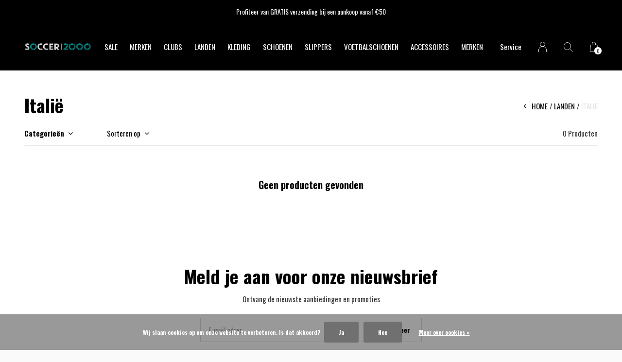

--- FILE ---
content_type: text/html;charset=utf-8
request_url: https://www.soccer2000.nl/landen-6599048/italie/
body_size: 7674
content:
<!doctype html>
<html lang="nl" dir="ltr" class=" static black    custom-header-hover black ">
	<head>
    
        
    <meta charset="utf-8"/>
<!-- [START] 'blocks/head.rain' -->
<!--

  (c) 2008-2026 Lightspeed Netherlands B.V.
  http://www.lightspeedhq.com
  Generated: 18-01-2026 @ 00:16:37

-->
<link rel="canonical" href="https://www.soccer2000.nl/landen-6599048/italie/"/>
<link rel="alternate" href="https://www.soccer2000.nl/index.rss" type="application/rss+xml" title="Nieuwe producten"/>
<link href="https://cdn.webshopapp.com/assets/cookielaw.css?2025-02-20" rel="stylesheet" type="text/css"/>
<meta name="robots" content="noodp,noydir"/>
<meta name="google-site-verification" content="BMzC3HQtwGul-m-hrzz9XUreSc7Hev7beL7WkFO-lK0"/>
<meta property="og:url" content="https://www.soccer2000.nl/landen-6599048/italie/?source=facebook"/>
<meta property="og:site_name" content="SOCCER2000"/>
<meta property="og:title" content="Italië"/>
<meta property="og:description" content="De voetbal/lifestyle specialist van Rotterdam !"/>
<script src="https://ajax.googleapis.com/ajax/libs/jquery/1.9.1/jquery.min.js"></script>
<script src="https://services.elfsight.com/lightspeed/assets/plugins/jquery.instashow.packaged.js"></script>
<!--[if lt IE 9]>
<script src="https://cdn.webshopapp.com/assets/html5shiv.js?2025-02-20"></script>
<![endif]-->
<!-- [END] 'blocks/head.rain' -->
    
		<meta charset="utf-8">
		<meta http-equiv="x-ua-compatible" content="ie=edge">
		<title>Italië - SOCCER2000</title>
		<meta name="description" content="De voetbal/lifestyle specialist van Rotterdam !">
		<meta name="keywords" content="Italië, soccer2000,voetbal, soccer, adidas, nike , equalité , under armour, black bananas , puma, lacoste , new balance">
		<meta name="theme-color" content="#ffffff">
		<meta name="MobileOptimized" content="320">
		<meta name="HandheldFriendly" content="true">
		<meta name="viewport" content="width=device-width, initial-scale=1, maximum-scale=1, viewport-fit=cover, target-densitydpi=device-dpi, shrink-to-fit=no">
		<meta name="author" content="https://www.dmws.nl">
		<link rel="preload" href="https://fonts.googleapis.com/css?family=Oswald:300,400,500,600,700,800,900%7COswald:300,400,500,600,700,800,900" as="style">
		<link rel="preload" as="style" href="https://cdn.webshopapp.com/shops/255344/themes/156623/assets/screen.css?2024120511175220210105103727?225">
    <link rel="preload" as="style" href="https://cdn.webshopapp.com/shops/255344/themes/156623/assets/settings.css?2024120511175220210105103727">
    		<link rel="preload" as="style" href="https://cdn.webshopapp.com/shops/255344/themes/156623/assets/custom.css?2024120511175220210105103727">
		<link rel="preload" as="font" href="https://cdn.webshopapp.com/shops/255344/themes/156623/assets/icomoon.woff2?2024120511175220210105103727">
		<link rel="preload" as="script" href="https://cdn.webshopapp.com/assets/jquery-1-9-1.js?2025-02-20">
		<link rel="preload" as="script" href="https://cdn.webshopapp.com/assets/jquery-ui-1-10-1.js?2025-02-20">
		<link rel="preload" as="script" href="https://cdn.webshopapp.com/assets/gui.js?2025-02-20">	
		<link rel="preload" as="script" href="https://cdn.webshopapp.com/shops/255344/themes/156623/assets/scripts.js?2024120511175220210105103727">
		<!--link rel="preload" as="script" href="https://cdn.webshopapp.com/shops/255344/themes/156623/assets/custom.js?2024120511175220210105103727?773"-->
    <link rel="preload" as="script" href="https://cdn.webshopapp.com/shops/255344/themes/156623/assets/global.js?2024120511175220210105103727">
    <link href="https://fonts.googleapis.com/css?family=Oswald:300,400,500,600,700,800,900%7COswald:300,400,500,600,700,800,900" rel="stylesheet" type="text/css">
		<link rel="stylesheet" media="all" href="https://cdn.webshopapp.com/shops/255344/themes/156623/assets/screen.css?2024120511175220210105103727?218">
    <link rel="stylesheet" media="all" href="https://cdn.webshopapp.com/shops/255344/themes/156623/assets/settings.css?2024120511175220210105103727">
    		<link rel="stylesheet" media="all" href="https://cdn.webshopapp.com/shops/255344/themes/156623/assets/custom.css?2024120511175220210105103727">
    		<link rel="icon" type="image/x-icon" href="https://cdn.webshopapp.com/shops/255344/themes/156623/assets/favicon.png?2024120511175220210105103727">
		<link rel="apple-touch-icon" href="https://cdn.webshopapp.com/shops/255344/themes/156623/assets/favicon.png?2024120511175220210105103727">
		<link rel="mask-icon" href="https://cdn.webshopapp.com/shops/255344/themes/156623/assets/favicon.png?2024120511175220210105103727" color="#383838">
		<link rel="manifest" href="https://cdn.webshopapp.com/shops/255344/themes/156623/assets/manifest.json?2024120511175220210105103727">
		<link rel="preconnect" href="https://ajax.googleapis.com">
		<link rel="preconnect" href="https://cdn.webshopapp.com/">
		<link rel="preconnect" href="https://cdn.webshopapp.com/">	
		<link rel="preconnect" href="https://fonts.googleapis.com">
		<link rel="preconnect" href="https://fonts.gstatic.com" crossorigin>
		<link rel="dns-prefetch" href="https://ajax.googleapis.com">
		<link rel="dns-prefetch" href="https://cdn.webshopapp.com/">
		<link rel="dns-prefetch" href="https://cdn.webshopapp.com/">	
		<link rel="dns-prefetch" href="https://fonts.googleapis.com">
		<link rel="dns-prefetch" href="https://fonts.gstatic.com" crossorigin>
		<meta name="msapplication-config" content="https://cdn.webshopapp.com/shops/255344/themes/156623/assets/browserconfig.xml?2024120511175220210105103727">
<meta property="og:title" content="Italië">
<meta property="og:type" content="website"> 
<meta property="og:description" content="De voetbal/lifestyle specialist van Rotterdam !">
<meta property="og:site_name" content="SOCCER2000">
<meta property="og:url" content="https://www.soccer2000.nl/">
<meta property="og:image" content="https://cdn.webshopapp.com/shops/255344/themes/156623/v/2500274/assets/hero-image.jpg?20241205111752">
<meta name="twitter:title" content="Italië">
<meta name="twitter:description" content="De voetbal/lifestyle specialist van Rotterdam !">
<meta name="twitter:site" content="SOCCER2000">
<meta name="twitter:card" content="https://cdn.webshopapp.com/shops/255344/themes/156623/assets/logo.png?2024120511175220210105103727">
<meta name="twitter:image" content="https://cdn.webshopapp.com/shops/255344/themes/156623/v/2500274/assets/hero-image.jpg?20241205111752">
<script type="application/ld+json">
  [
        {
      "@context": "http://schema.org/",
      "@type": "Organization",
      "url": "https://www.soccer2000.nl/",
      "name": "SOCCER2000",
      "legalName": "SOCCER2000",
      "description": "De voetbal/lifestyle specialist van Rotterdam !",
      "logo": "https://cdn.webshopapp.com/shops/255344/themes/156623/assets/logo.png?2024120511175220210105103727",
      "image": "https://cdn.webshopapp.com/shops/255344/themes/156623/v/2500274/assets/hero-image.jpg?20241205111752",
      "contactPoint": {
        "@type": "ContactPoint",
        "contactType": "Customer service",
        "telephone": "Company&#039;s Phone number "
      },
      "address": {
        "@type": "PostalAddress",
        "streetAddress": "Post",
        "addressLocality": "Land",
        "postalCode": "0000 XX City",
        "addressCountry": "NL"
      }
         
    },
    { 
      "@context": "http://schema.org", 
      "@type": "WebSite", 
      "url": "https://www.soccer2000.nl/", 
      "name": "SOCCER2000",
      "description": "De voetbal/lifestyle specialist van Rotterdam !",
      "author": [
        {
          "@type": "Organization",
          "url": "https://www.dmws.nl/",
          "name": "DMWS B.V.",
          "address": {
            "@type": "PostalAddress",
            "streetAddress": "Klokgebouw 195 (Strijp-S)",
            "addressLocality": "Eindhoven",
            "addressRegion": "NB",
            "postalCode": "5617 AB",
            "addressCountry": "NL"
          }
        }
      ]
    }
  ]
</script>        	</head>
	<body>
    <ul class="hidden-data hidden"><li>255344</li><li>156623</li><li>nee</li><li>nl</li><li>live</li><li>Company&#039;s Email Address</li><li>https://www.soccer2000.nl/</li></ul><div id="root"><header id="top"><p id="logo"><a href="https://www.soccer2000.nl/" accesskey="h"><img src="https://cdn.webshopapp.com/shops/255344/themes/156623/assets/logo-dark.png?2024120511175220210105103727" alt="SOCCER2000" width="250" height="45" class="inv"><img src="https://cdn.webshopapp.com/shops/255344/themes/156623/v/359949/assets/logo-light.png?20201122223530" alt="SOCCER2000" width="250" height="45"></a></p><nav id="skip"><ul><li><a href="#nav" accesskey="n">Ga naar navigatie (n)</a></li><li><a href="#content" accesskey="c">Ga naar inhoud (c)</a></li><li><a href="#footer" accesskey="f">Ga naar footer (f)</a></li></ul></nav><nav id="nav" aria-label="Menu"><ul class="text-uppercase"><li class="scroll"><a href="https://www.soccer2000.nl/sale/">SALE</a></li><li class=""><a href="https://www.soccer2000.nl/merken/">MERKEN</a><ul ><li><a href="https://www.soccer2000.nl/merken/nike/">Nike</a></li><li><a href="https://www.soccer2000.nl/merken/adidas/">Adidas</a></li><li><a href="https://www.soccer2000.nl/merken/equalite/">Equalité</a></li><li><a href="https://www.soccer2000.nl/merken/under-armour/">Under Armour</a></li><li><a href="https://www.soccer2000.nl/merken/lacoste/">Lacoste</a></li><li><a href="https://www.soccer2000.nl/merken/castore/">Castore</a></li><li><a href="https://www.soccer2000.nl/merken/the-north-face/">The North Face</a></li><li><a href="https://www.soccer2000.nl/merken/new-balance/">New Balance</a></li><li><a href="https://www.soccer2000.nl/merken/puma/">Puma</a></li><li><a href="https://www.soccer2000.nl/merken/cruyff/">Cruyff</a></li><li><a href="https://www.soccer2000.nl/merken/derbystar/">Derbystar</a></li><li><a href="https://www.soccer2000.nl/merken/reebok/">Reebok</a></li><li><a href="https://www.soccer2000.nl/merken/asics/">Asics</a></li><li><a href="https://www.soccer2000.nl/merken/mizuno/">Mizuno</a></li><li><a href="https://www.soccer2000.nl/merken/skechers/">Skechers</a></li><li><a href="https://www.soccer2000.nl/merken/warmbat/">Warmbat</a></li><li><a href="https://www.soccer2000.nl/merken/stanno/">Stanno</a></li><li><a href="https://www.soccer2000.nl/merken/calsovo/">Calsovo</a></li><li><a href="https://www.soccer2000.nl/merken/crocs/">Crocs</a></li></ul></li><li class="scroll"><a href="https://www.soccer2000.nl/clubs/">CLUBS</a><ul ><li><a href="https://www.soccer2000.nl/clubs/ac-milan/">AC Milan</a></li><li><a href="https://www.soccer2000.nl/clubs/afc-ajax/">AFC Ajax</a></li><li><a href="https://www.soccer2000.nl/clubs/arsenal/">Arsenal</a></li><li><a href="https://www.soccer2000.nl/clubs/bayern-muenchen/">Bayern München</a></li><li><a href="https://www.soccer2000.nl/clubs/barcelona/">Barcelona</a></li><li><a href="https://www.soccer2000.nl/clubs/borussia-dortmund/"> Borussia Dortmund </a></li><li><a href="https://www.soccer2000.nl/clubs/feyenoord/">Feyenoord</a></li><li><a href="https://www.soccer2000.nl/clubs/galatasaray/">Galatasaray</a></li><li><a href="https://www.soccer2000.nl/clubs/juventus/">Juventus</a></li><li><a href="https://www.soccer2000.nl/clubs/liverpool/">Liverpool</a></li><li><a href="https://www.soccer2000.nl/clubs/manchester-city/">Manchester City</a></li><li><a href="https://www.soccer2000.nl/clubs/manchester-united/">Manchester United</a></li><li><a href="https://www.soccer2000.nl/clubs/paris-saint-germain/">Paris Saint-Germain</a></li><li><a href="https://www.soccer2000.nl/clubs/real-madrid/">Real Madrid</a></li><li><a href="https://www.soccer2000.nl/clubs/inter-miami/">Inter Miami</a></li></ul></li><li class="scroll"><a href="https://www.soccer2000.nl/landen-6599048/">LANDEN</a><ul ><li><a href="https://www.soccer2000.nl/landen-6599048/nederland/">Nederland</a></li><li><a href="https://www.soccer2000.nl/landen-6599048/belgie/">België</a></li><li><a href="https://www.soccer2000.nl/landen-6599048/brazilie/">Brazilië</a></li><li><a href="https://www.soccer2000.nl/landen-6599048/duitsland/">Duitsland</a></li><li><a href="https://www.soccer2000.nl/landen-6599048/frankrijk/">Frankrijk</a></li><li><a href="https://www.soccer2000.nl/landen-6599048/argentinie/">Argentinië</a></li><li><a href="https://www.soccer2000.nl/landen-6599048/engeland/">Engeland</a></li><li><a href="https://www.soccer2000.nl/landen-6599048/portugal/">Portugal</a></li><li><a href="https://www.soccer2000.nl/landen-6599048/spanje/">Spanje</a></li><li><a href="https://www.soccer2000.nl/landen-6599048/marokko/">Marokko</a></li><li><a href="https://www.soccer2000.nl/landen-6599048/mexico/">Mexico</a></li><li><a href="https://www.soccer2000.nl/landen-6599048/italie/">Italië</a></li><li><a href="https://www.soccer2000.nl/landen-6599048/noorwegen/">Noorwegen</a></li></ul></li><li class="scroll"><a href="https://www.soccer2000.nl/kleding/">KLEDING</a><ul ><li><a href="https://www.soccer2000.nl/kleding/jacks-en-jassen/">Jacks en Jassen</a></li><li><a href="https://www.soccer2000.nl/kleding/lange-broeken/">Lange broeken</a></li><li><a href="https://www.soccer2000.nl/kleding/longsleeves/">Longsleeves</a></li><li><a href="https://www.soccer2000.nl/kleding/trainingstops/">Trainingstops</a></li><li><a href="https://www.soccer2000.nl/kleding/shirts-en-polos/">Shirts en Polo&#039;s</a></li><li><a href="https://www.soccer2000.nl/kleding/shorts/">Shorts</a></li><li><a href="https://www.soccer2000.nl/kleding/thermo-kleding/">Thermo kleding</a></li><li><a href="https://www.soccer2000.nl/kleding/trainingspakken/">Trainingspakken</a></li><li><a href="https://www.soccer2000.nl/kleding/truien/">Truien</a></li><li><a href="https://www.soccer2000.nl/kleding/vesten/">Vesten</a></li></ul></li><li class="scroll"><a href="https://www.soccer2000.nl/schoenen/">SCHOENEN</a><ul ><li><a href="https://www.soccer2000.nl/schoenen/nike/">Nike</a></li><li><a href="https://www.soccer2000.nl/schoenen/adidas/">Adidas</a></li><li><a href="https://www.soccer2000.nl/schoenen/new-balance/">New Balance</a></li><li><a href="https://www.soccer2000.nl/schoenen/cruyff/">Cruyff</a></li><li><a href="https://www.soccer2000.nl/schoenen/lacoste/">Lacoste</a></li><li><a href="https://www.soccer2000.nl/schoenen/under-armour/">Under Armour</a></li><li><a href="https://www.soccer2000.nl/schoenen/puma/">Puma</a></li><li><a href="https://www.soccer2000.nl/schoenen/reebok/">Reebok</a></li><li><a href="https://www.soccer2000.nl/schoenen/asics/">Asics</a></li><li><a href="https://www.soccer2000.nl/schoenen/warmbat/">Warmbat</a></li><li><a href="https://www.soccer2000.nl/schoenen/crocs/">Crocs</a></li></ul></li><li class="scroll"><a href="https://www.soccer2000.nl/slippers/">SLIPPERS</a><ul ><li><a href="https://www.soccer2000.nl/slippers/adidas/">Adidas</a></li><li><a href="https://www.soccer2000.nl/slippers/nike/">Nike</a></li><li><a href="https://www.soccer2000.nl/slippers/under-armour/">Under Armour</a></li><li><a href="https://www.soccer2000.nl/slippers/lacoste/">Lacoste</a></li></ul></li><li class=""><a href="https://www.soccer2000.nl/voetbalschoenen/">VOETBALSCHOENEN</a><ul ><li><a href="https://www.soccer2000.nl/voetbalschoenen/adidas/">Adidas </a></li><li><a href="https://www.soccer2000.nl/voetbalschoenen/nike/">Nike</a></li><li><a href="https://www.soccer2000.nl/voetbalschoenen/mizuno/">Mizuno</a></li><li><a href="https://www.soccer2000.nl/voetbalschoenen/new-balance/">New Balance</a></li><li><a href="https://www.soccer2000.nl/voetbalschoenen/skechers/">Skechers</a></li><li><a href="https://www.soccer2000.nl/voetbalschoenen/puma/">Puma</a></li></ul></li><li class="scroll"><a href="https://www.soccer2000.nl/accessoires/">ACCESSOIRES</a><ul ><li><a href="https://www.soccer2000.nl/accessoires/aanvoerdersbanden/">Aanvoerdersbanden</a></li><li><a href="https://www.soccer2000.nl/accessoires/ballen/">Ballen</a></li><li><a href="https://www.soccer2000.nl/accessoires/ballenpompen/">Ballenpompen</a></li><li><a href="https://www.soccer2000.nl/accessoires/bidons/">Bidons</a></li><li><a href="https://www.soccer2000.nl/accessoires/caps/">Caps</a></li><li><a href="https://www.soccer2000.nl/accessoires/haar-en-zweetbanden/">Haar- en zweetbanden</a></li><li><a href="https://www.soccer2000.nl/accessoires/handschoenen/">Handschoenen</a></li><li><a href="https://www.soccer2000.nl/accessoires/hijab/">Hijab</a></li><li><a href="https://www.soccer2000.nl/accessoires/mutsen/">Mutsen</a></li><li><a href="https://www.soccer2000.nl/accessoires/sokken/">Sokken</a></li><li><a href="https://www.soccer2000.nl/accessoires/scheenbeschermers/">Scheenbeschermers</a></li><li><a href="https://www.soccer2000.nl/accessoires/sokophouders/">Sokophouders</a></li><li><a href="https://www.soccer2000.nl/accessoires/tassen/">Tassen </a></li></ul></li><li><a href="https://www.soccer2000.nl/brands/" title="Merken">Merken</a></li></ul><ul><li><a accesskey="5" href="https://www.soccer2000.nl/service/">Service</a><em>(4)</em></li><li><a accesskey="6" href="https://www.soccer2000.nl/account/"><i class="icon-user"></i><span class="hidden"> Log in</span></a><em>(5)</em><li><a accesskey="7" href="./"><i class="icon-zoom"></i><span class="hidden">Zoeken</span></a><em>(6)</em></li><li class="cart"><a accesskey="8" href="https://www.soccer2000.nl/cart/"><i class="icon-cart"></i><span class="hidden">Winkelwagen</span><span>0</span></a><em>(7)</em></li><li class="lang"><a class="nl" accesskey="9" href="./"><img src="https://cdn.webshopapp.com/shops/255344/themes/156623/assets/flag-nl.svg?2024120511175220210105103727" alt="Nederlands" width="18" height="12"><span class="hidden">Taal</span></a><em>(9)</em></li></ul></nav><form action="https://www.soccer2000.nl/search/" method="get" id="formSearch"><p><label for="q">Zoeken</label><input type="search" id="q" name="q" value="" autocomplete="off" required><button type="submit">Zoeken</button></p></form><div class="subheader"><div class="owlSlider"><div class="item">Profiteer van GRATIS verzending bij een aankoop vanaf €50</div><div class="item">Op werkdagen voor 17:00 uur besteld, dezelfde dag verzonden!</div><div class="item">Winkel: Rotterdam Centrum, Hoogstraat 181</div><div class="item">Door drukte bij Post NL mogelijk langere levertijd</div></div></div></header><main id="content" class="light p-enabled  "><article class=""><h1 class="m10">Italië</h1></article><article class="module-box no-img"><nav class="nav-sticky"><ul><li><a href="https://www.soccer2000.nl/">Home</a></li><li><a href="https://www.soccer2000.nl/landen-6599048/">LANDEN</a></li><li>Italië</li></ul></nav><form action="https://www.soccer2000.nl/landen-6599048/italie/" method="get" class="form-filter" id="formFilter"><input type="hidden" name="limit" value="24" id="filter_form_limit_active" /><input type="hidden" name="sort" value="default" id="filter_form_sort_active" /><input type="hidden" name="max" value="5" id="filter_form_max_active" /><input type="hidden" name="min" value="0" id="filter_form_min_active" /><ul class="list-filter" aria-label="Filters"><li class="strong tablet-hide"><a href="./">Categorieën</a><ul><li><a href="https://www.soccer2000.nl/sale/">SALE <span>(120)</span></a></li><li><a href="https://www.soccer2000.nl/merken/">MERKEN <span>(183)</span></a><ul><li><a href="https://www.soccer2000.nl/merken/nike/">Nike <span>(284)</span></a><ul><li><a href="https://www.soccer2000.nl/merken/nike/volwassene-casual/">Volwassene Casual <span>(109)</span></a></li><li><a href="https://www.soccer2000.nl/merken/nike/volwassene-voetbal/">Volwassene Voetbal <span>(110)</span></a></li><li><a href="https://www.soccer2000.nl/merken/nike/kinderen-casual/">Kinderen Casual <span>(56)</span></a></li><li><a href="https://www.soccer2000.nl/merken/nike/kinderen-voetbal/">Kinderen Voetbal <span>(56)</span></a></li></ul></li><li><a href="https://www.soccer2000.nl/merken/adidas/">Adidas <span>(356)</span></a><ul><li><a href="https://www.soccer2000.nl/merken/adidas/volwassene-casual/">Volwassene Casual <span>(74)</span></a></li><li><a href="https://www.soccer2000.nl/merken/adidas/volwassene-voetbal/">Volwassene Voetbal <span>(182)</span></a></li><li><a href="https://www.soccer2000.nl/merken/adidas/kinderen-voetbal-casual/">Kinderen Voetbal &amp; Casual <span>(119)</span></a></li></ul></li><li><a href="https://www.soccer2000.nl/merken/equalite/">Equalité <span>(82)</span></a></li><li><a href="https://www.soccer2000.nl/merken/under-armour/">Under Armour <span>(239)</span></a><ul><li><a href="https://www.soccer2000.nl/merken/under-armour/volwassene/">Volwassene <span>(170)</span></a></li><li><a href="https://www.soccer2000.nl/merken/under-armour/kinderen/">Kinderen <span>(82)</span></a></li></ul></li><li><a href="https://www.soccer2000.nl/merken/lacoste/">Lacoste <span>(132)</span></a></li><li><a href="https://www.soccer2000.nl/merken/castore/">Castore <span>(45)</span></a></li><li><a href="https://www.soccer2000.nl/merken/the-north-face/">The North Face <span>(118)</span></a></li><li><a href="https://www.soccer2000.nl/merken/new-balance/">New Balance <span>(129)</span></a></li><li><a href="https://www.soccer2000.nl/merken/puma/">Puma <span>(91)</span></a></li><li><a href="https://www.soccer2000.nl/merken/cruyff/">Cruyff <span>(5)</span></a></li><li><a href="https://www.soccer2000.nl/merken/derbystar/">Derbystar <span>(9)</span></a></li><li><a href="https://www.soccer2000.nl/merken/reebok/">Reebok <span>(9)</span></a></li><li><a href="https://www.soccer2000.nl/merken/asics/">Asics <span>(36)</span></a></li><li><a href="https://www.soccer2000.nl/merken/mizuno/">Mizuno <span>(9)</span></a></li><li><a href="https://www.soccer2000.nl/merken/skechers/">Skechers <span>(6)</span></a></li><li><a href="https://www.soccer2000.nl/merken/warmbat/">Warmbat <span>(19)</span></a></li><li><a href="https://www.soccer2000.nl/merken/stanno/">Stanno <span>(1)</span></a></li><li><a href="https://www.soccer2000.nl/merken/calsovo/">Calsovo <span>(10)</span></a></li><li><a href="https://www.soccer2000.nl/merken/crocs/">Crocs <span>(14)</span></a></li></ul></li><li><a href="https://www.soccer2000.nl/clubs/">CLUBS <span>(226)</span></a><ul><li><a href="https://www.soccer2000.nl/clubs/ac-milan/">AC Milan <span>(5)</span></a></li><li><a href="https://www.soccer2000.nl/clubs/afc-ajax/">AFC Ajax <span>(4)</span></a></li><li><a href="https://www.soccer2000.nl/clubs/arsenal/">Arsenal <span>(21)</span></a></li><li><a href="https://www.soccer2000.nl/clubs/bayern-muenchen/">Bayern München <span>(17)</span></a></li><li><a href="https://www.soccer2000.nl/clubs/barcelona/">Barcelona <span>(6)</span></a></li><li><a href="https://www.soccer2000.nl/clubs/borussia-dortmund/"> Borussia Dortmund  <span>(1)</span></a></li><li><a href="https://www.soccer2000.nl/clubs/feyenoord/">Feyenoord <span>(41)</span></a></li><li><a href="https://www.soccer2000.nl/clubs/galatasaray/">Galatasaray <span>(6)</span></a></li><li><a href="https://www.soccer2000.nl/clubs/juventus/">Juventus <span>(19)</span></a></li><li><a href="https://www.soccer2000.nl/clubs/liverpool/">Liverpool <span>(11)</span></a></li><li><a href="https://www.soccer2000.nl/clubs/manchester-city/">Manchester City <span>(0)</span></a></li><li><a href="https://www.soccer2000.nl/clubs/manchester-united/">Manchester United <span>(23)</span></a></li><li><a href="https://www.soccer2000.nl/clubs/paris-saint-germain/">Paris Saint-Germain <span>(25)</span></a></li><li><a href="https://www.soccer2000.nl/clubs/real-madrid/">Real Madrid <span>(42)</span></a></li><li><a href="https://www.soccer2000.nl/clubs/inter-miami/">Inter Miami <span>(4)</span></a></li></ul></li><li><a href="https://www.soccer2000.nl/landen-6599048/">LANDEN <span>(50)</span></a><ul><li><a href="https://www.soccer2000.nl/landen-6599048/nederland/">Nederland <span>(6)</span></a></li><li><a href="https://www.soccer2000.nl/landen-6599048/belgie/">België <span>(8)</span></a></li><li><a href="https://www.soccer2000.nl/landen-6599048/brazilie/">Brazilië <span>(0)</span></a></li><li><a href="https://www.soccer2000.nl/landen-6599048/duitsland/">Duitsland <span>(3)</span></a></li><li><a href="https://www.soccer2000.nl/landen-6599048/frankrijk/">Frankrijk <span>(4)</span></a></li><li><a href="https://www.soccer2000.nl/landen-6599048/argentinie/">Argentinië <span>(3)</span></a></li><li><a href="https://www.soccer2000.nl/landen-6599048/engeland/">Engeland <span>(4)</span></a></li><li><a href="https://www.soccer2000.nl/landen-6599048/portugal/">Portugal <span>(10)</span></a></li><li><a href="https://www.soccer2000.nl/landen-6599048/spanje/">Spanje <span>(5)</span></a></li><li><a href="https://www.soccer2000.nl/landen-6599048/marokko/">Marokko <span>(5)</span></a></li><li><a href="https://www.soccer2000.nl/landen-6599048/mexico/">Mexico <span>(0)</span></a></li><li><a href="https://www.soccer2000.nl/landen-6599048/italie/">Italië <span>(1)</span></a></li><li><a href="https://www.soccer2000.nl/landen-6599048/noorwegen/">Noorwegen <span>(1)</span></a></li></ul></li><li><a href="https://www.soccer2000.nl/kleding/">KLEDING <span>(949)</span></a><ul><li><a href="https://www.soccer2000.nl/kleding/jacks-en-jassen/">Jacks en Jassen <span>(80)</span></a></li><li><a href="https://www.soccer2000.nl/kleding/lange-broeken/">Lange broeken <span>(175)</span></a></li><li><a href="https://www.soccer2000.nl/kleding/longsleeves/">Longsleeves <span>(3)</span></a></li><li><a href="https://www.soccer2000.nl/kleding/trainingstops/">Trainingstops <span>(34)</span></a></li><li><a href="https://www.soccer2000.nl/kleding/shirts-en-polos/">Shirts en Polo&#039;s <span>(298)</span></a></li><li><a href="https://www.soccer2000.nl/kleding/shorts/">Shorts <span>(213)</span></a></li><li><a href="https://www.soccer2000.nl/kleding/thermo-kleding/">Thermo kleding <span>(7)</span></a></li><li><a href="https://www.soccer2000.nl/kleding/trainingspakken/">Trainingspakken <span>(50)</span></a></li><li><a href="https://www.soccer2000.nl/kleding/truien/">Truien <span>(59)</span></a></li><li><a href="https://www.soccer2000.nl/kleding/vesten/">Vesten <span>(88)</span></a></li></ul></li><li><a href="https://www.soccer2000.nl/schoenen/">SCHOENEN <span>(228)</span></a><ul><li><a href="https://www.soccer2000.nl/schoenen/nike/">Nike <span>(13)</span></a></li><li><a href="https://www.soccer2000.nl/schoenen/adidas/">Adidas <span>(16)</span></a></li><li><a href="https://www.soccer2000.nl/schoenen/new-balance/">New Balance <span>(84)</span></a></li><li><a href="https://www.soccer2000.nl/schoenen/cruyff/">Cruyff <span>(5)</span></a></li><li><a href="https://www.soccer2000.nl/schoenen/lacoste/">Lacoste <span>(35)</span></a></li><li><a href="https://www.soccer2000.nl/schoenen/under-armour/">Under Armour <span>(25)</span></a></li><li><a href="https://www.soccer2000.nl/schoenen/puma/">Puma <span>(12)</span></a></li><li><a href="https://www.soccer2000.nl/schoenen/reebok/">Reebok <span>(9)</span></a></li><li><a href="https://www.soccer2000.nl/schoenen/asics/">Asics <span>(13)</span></a></li><li><a href="https://www.soccer2000.nl/schoenen/warmbat/">Warmbat <span>(19)</span></a></li><li><a href="https://www.soccer2000.nl/schoenen/crocs/">Crocs <span>(14)</span></a></li></ul></li><li><a href="https://www.soccer2000.nl/slippers/">SLIPPERS <span>(37)</span></a><ul><li><a href="https://www.soccer2000.nl/slippers/adidas/">Adidas <span>(15)</span></a></li><li><a href="https://www.soccer2000.nl/slippers/nike/">Nike <span>(5)</span></a></li><li><a href="https://www.soccer2000.nl/slippers/under-armour/">Under Armour <span>(3)</span></a></li><li><a href="https://www.soccer2000.nl/slippers/lacoste/">Lacoste <span>(14)</span></a></li></ul></li><li><a href="https://www.soccer2000.nl/voetbalschoenen/">VOETBALSCHOENEN <span>(214)</span></a><ul><li><a href="https://www.soccer2000.nl/voetbalschoenen/adidas/">Adidas  <span>(97)</span></a><ul><li><a href="https://www.soccer2000.nl/voetbalschoenen/adidas/copa/">Copa <span>(10)</span></a></li><li><a href="https://www.soccer2000.nl/voetbalschoenen/adidas/predator/">Predator <span>(47)</span></a></li><li><a href="https://www.soccer2000.nl/voetbalschoenen/adidas/x/">X <span>(1)</span></a></li><li><a href="https://www.soccer2000.nl/voetbalschoenen/adidas/samba/">Samba <span>(0)</span></a></li><li><a href="https://www.soccer2000.nl/voetbalschoenen/adidas/mundial-team/">Mundial Team <span>(1)</span></a></li><li><a href="https://www.soccer2000.nl/voetbalschoenen/adidas/f50/">F50 <span>(34)</span></a></li><li><a href="https://www.soccer2000.nl/voetbalschoenen/adidas/sala/">Sala <span>(5)</span></a></li></ul></li><li><a href="https://www.soccer2000.nl/voetbalschoenen/nike/">Nike <span>(55)</span></a><ul><li><a href="https://www.soccer2000.nl/voetbalschoenen/nike/mercurial/">Mercurial <span>(21)</span></a></li><li><a href="https://www.soccer2000.nl/voetbalschoenen/nike/nemeziz/">Nemeziz <span>(0)</span></a></li><li><a href="https://www.soccer2000.nl/voetbalschoenen/nike/tiempo/">Tiempo <span>(9)</span></a></li><li><a href="https://www.soccer2000.nl/voetbalschoenen/nike/phantom/">Phantom <span>(16)</span></a></li><li><a href="https://www.soccer2000.nl/voetbalschoenen/nike/premier/">Premier ||| <span>(3)</span></a></li><li><a href="https://www.soccer2000.nl/voetbalschoenen/nike/lunargato/">Lunargato <span>(2)</span></a></li><li><a href="https://www.soccer2000.nl/voetbalschoenen/nike/streetgato/">Streetgato <span>(1)</span></a></li></ul></li><li><a href="https://www.soccer2000.nl/voetbalschoenen/mizuno/">Mizuno <span>(10)</span></a></li><li><a href="https://www.soccer2000.nl/voetbalschoenen/new-balance/">New Balance <span>(9)</span></a></li><li><a href="https://www.soccer2000.nl/voetbalschoenen/skechers/">Skechers <span>(6)</span></a></li><li><a href="https://www.soccer2000.nl/voetbalschoenen/puma/">Puma <span>(32)</span></a></li></ul></li><li><a href="https://www.soccer2000.nl/accessoires/">ACCESSOIRES <span>(140)</span></a><ul><li><a href="https://www.soccer2000.nl/accessoires/aanvoerdersbanden/">Aanvoerdersbanden <span>(3)</span></a></li><li><a href="https://www.soccer2000.nl/accessoires/ballen/">Ballen <span>(24)</span></a></li><li><a href="https://www.soccer2000.nl/accessoires/ballenpompen/">Ballenpompen <span>(3)</span></a></li><li><a href="https://www.soccer2000.nl/accessoires/bidons/">Bidons <span>(6)</span></a></li><li><a href="https://www.soccer2000.nl/accessoires/caps/">Caps <span>(28)</span></a></li><li><a href="https://www.soccer2000.nl/accessoires/haar-en-zweetbanden/">Haar- en zweetbanden <span>(7)</span></a></li><li><a href="https://www.soccer2000.nl/accessoires/handschoenen/">Handschoenen <span>(9)</span></a></li><li><a href="https://www.soccer2000.nl/accessoires/hijab/">Hijab <span>(0)</span></a></li><li><a href="https://www.soccer2000.nl/accessoires/mutsen/">Mutsen <span>(6)</span></a></li><li><a href="https://www.soccer2000.nl/accessoires/sokken/">Sokken <span>(13)</span></a></li><li><a href="https://www.soccer2000.nl/accessoires/scheenbeschermers/">Scheenbeschermers <span>(17)</span></a></li><li><a href="https://www.soccer2000.nl/accessoires/sokophouders/">Sokophouders <span>(0)</span></a></li><li><a href="https://www.soccer2000.nl/accessoires/tassen/">Tassen  <span>(27)</span></a></li></ul></li></ul></li><li><a href="./" data-sort="true">Sorteren op</a><p><span><label class="hidden" for="sort">Sorteren op:</label><select id="sortselect" name="sort"><option value="default" selected="selected">Standaard</option><option value="popular">Meest bekeken</option><option value="newest">Nieuwste producten</option><option value="lowest">Laagste prijs</option><option value="highest">Hoogste prijs</option><option value="asc">Naam oplopend</option><option value="desc">Naam aflopend</option></select></span></p></li><li class="text-right">0 Producten</li></ul></form><ul class="list-collection"><li class="wide"><h2 style="color:#000000;">Geen producten gevonden</h2></li></ul></article><article class="m250"><p class="strong"></p></article><form id="formNewsletter" action="https://www.soccer2000.nl/account/newsletter/" method="post" class="form-newsletter"><input type="hidden" name="key" value="a06c660732ae77d87a28cf8cd52a0d6d" /><h2>Meld je aan voor onze nieuwsbrief</h2><p>Ontvang de nieuwste aanbiedingen en promoties</p><p><label for="formNewsletterEmail">E-mail adres</label><input type="email" id="formNewsletterEmail" name="email" required><button type="submit">Abonneer</button></p></form></main><footer id="footer" class="dark-footer"><nav><div><h3>SOCCER2000</h3><p></p><p><figure><a href="https://dashboard.webwinkelkeur.nl/banners/8" title="Webwinkel keur"><img src="https://cdn.webshopapp.com/shops/255344/themes/156623/assets/preload.gif?2024120511175220210105103727" data-src="https://dashboard.webwinkelkeur.nl/banners/8" alt="Webwinkel keur" width="160" height="60"></a></figure></p></div><div><h3>Informatie</h3><ul><li><a href="https://www.soccer2000.nl/service/">Contact</a></li><li><a href="https://www.soccer2000.nl/service/general-terms-conditions/">Algemene voorwaarden</a></li><li><a href="https://www.soccer2000.nl/service/privacy-policy/">Privacy Policy</a></li><li><a href="https://www.soccer2000.nl/service/about/">Over Soccer2000</a></li><li><a href="https://www.soccer2000.nl/service/verzendinformatie/">Verzendinformatie</a></li><li><a href="https://www.soccer2000.nl/service/garantie-en-reperatie/">Garantie en Reparatie</a></li><li><a href="https://www.soccer2000.nl/service/klachten/">Klachten</a></li><li><a href="https://www.soccer2000.nl/service/betalen/">Betalen</a></li><li><a href="https://www.soccer2000.nl/service/retourneren/">Retourneren</a></li></ul></div><div><h3><a class="title" href="https://www.soccer2000.nl/catalog/">Categorieën</a></h3><ul><li><a href="https://www.soccer2000.nl/sale/">SALE</a></li><li><a href="https://www.soccer2000.nl/merken/">MERKEN</a></li><li><a href="https://www.soccer2000.nl/clubs/">CLUBS</a></li><li><a href="https://www.soccer2000.nl/landen-6599048/">LANDEN</a></li><li><a href="https://www.soccer2000.nl/kleding/">KLEDING</a></li><li><a href="https://www.soccer2000.nl/schoenen/">SCHOENEN</a></li><li><a href="https://www.soccer2000.nl/slippers/">SLIPPERS</a></li><li><a href="https://www.soccer2000.nl/voetbalschoenen/">VOETBALSCHOENEN</a></li><li><a href="https://www.soccer2000.nl/accessoires/">ACCESSOIRES</a></li></ul></div><div><h3>Contact</h3><ul class="list-contact"><li><a href="tel:">Company&#039;s Phone number </a> Phone number extra text</li><li><span><a href="./" class="email">Company&#039;s Email Address</a></span> Email address extra text</li></ul></div></nav><ul class="list-social"><li><a rel="external" href="https://www.facebook.com/"><i class="icon-facebook"></i><span>Facebook</span></a></li><li><a rel="external" href="https://www.instagram.com"><i class="icon-instagram"></i><span>Instagram</span></a></li><li><a rel="external" href="https://www.twitter.com/"><i class="icon-twitter"></i><span>Twitter</span></a></li><li><a rel="external" href="https://www.pinterest.com/"><i class="icon-pinterest"></i><span>Pinterest</span></a></li><li><a rel="external" href="https://www.youtube.com/"><i class="icon-youtube"></i><span>YouTube</span></a></li></ul><ul class="list-payments dmws-payments"><li><img src="https://cdn.webshopapp.com/shops/255344/themes/156623/assets/preload.gif?2024120511175220210105103727" data-src="https://cdn.webshopapp.com/shops/255344/themes/156623/assets/z-ideal.png?2024120511175220210105103727" alt="ideal" width="45" height="21"></li><li><img src="https://cdn.webshopapp.com/shops/255344/themes/156623/assets/preload.gif?2024120511175220210105103727" data-src="https://cdn.webshopapp.com/shops/255344/themes/156623/assets/z-mastercard.png?2024120511175220210105103727" alt="mastercard" width="45" height="21"></li><li><img src="https://cdn.webshopapp.com/shops/255344/themes/156623/assets/preload.gif?2024120511175220210105103727" data-src="https://cdn.webshopapp.com/shops/255344/themes/156623/assets/z-visa.png?2024120511175220210105103727" alt="visa" width="45" height="21"></li><li><img src="https://cdn.webshopapp.com/shops/255344/themes/156623/assets/preload.gif?2024120511175220210105103727" data-src="https://cdn.webshopapp.com/shops/255344/themes/156623/assets/z-klarnapaylater.png?2024120511175220210105103727" alt="klarnapaylater" width="45" height="21"></li></ul><p><img src="https://cdn.webshopapp.com/shops/255344/themes/156623/assets/preload.gif?2024120511175220210105103727" data-src="https://cdn.webshopapp.com/shops/255344/themes/156623/v/359949/assets/logo-light.png?20201122223530" alt="SOCCER2000" width="250" height="45"><span class="dmws-copyright">© Copyright <span class="date">2019</span> - Theme RePos - Theme By <a href="https://dmws.nl/themes/" target="_blank" rel="noopener">DMWS</a> x <a href="https://plus.dmws.nl/" title="Upgrade your theme with Plus+ for Lightspeed" target="_blank" rel="noopener">Plus+</a></span></p></footer><script>
       var instaUser = false;
  var showWishlist = '';
  var accountName = '';
	var basicUrl = 'https://www.soccer2000.nl/';
  var checkoutLink = 'https://www.soccer2000.nl/checkout/';
  var exclVat = 'Excl. btw';
  var asyncUrl = 'https://cdn.webshopapp.com/shops/255344/themes/156623/assets/async.js?2024120511175220210105103727';
  var TRANSLATIONS = {
  	"viewProuct": 'Bekijk product',
    "of": 'of',
    "articlesSeen": 'products seen',
    "favorites": 'Favoriten',
    "shippingCosts": 'Verzendkosten',
    "inCart": 'In winkelwagen',
    "excl": 'Excl',
    "seenProducts": 'Seen %1 of the %2 products'
  };
  var SHOP_SETTINGS = {
    "SHOW_PRODUCT_BRAND": 1,
    "B2B": '',
    "LEGAL": 'normal',
    // "showSecondImage": ( "1" === "1" ) ? 0: 1,
    "showSecondImage": 1,
    "imageFill": 0 ? "1": "2",
    "CURRENCY": {
    	"SHOW": 0,
      "CHAR": '€'
    }
  }
	var template = 'pages/collection.rain';
  var view = 'Bekijken';
	var validFor = 'Geldig voor';
	var noRewards = 'Geen beloningen beschikbaar voor deze order.';

	window.LS_theme = {
    "name":"RePOS",
    "developer":"DMWS",
    "docs":"https://supportdmws.zendesk.com/hc/nl/sections/360004945820-Theme-Repos",
  }
</script><style>
    .ui-slider-a label:before { content: "€"; }
</style></div><script src="https://cdn.webshopapp.com/assets/jquery-1-9-1.js?2025-02-20"></script><script>window.jQuery || document.write('<script src="https://cdn.webshopapp.com/shops/255344/themes/156623/assets/jquery.js?2024120511175220210105103727"><\/script>');</script><script src="https://cdn.webshopapp.com/assets/jquery-ui-1-10-1.js?2025-02-20"></script><script>window.jQuery.ui || document.write('<script src="https://cdn.webshopapp.com/shops/255344/themes/156623/assets/jquery-ui.js?2024120511175220210105103727"><\/script>')</script><script>let $ = jQuery</script><script src="https://cdn.webshopapp.com/shops/255344/themes/156623/assets/instafeed-min.js?2024120511175220210105103727"></script><script src="https://cdn.webshopapp.com/assets/gui.js?2025-02-20"></script><script src="https://cdn.webshopapp.com/shops/255344/themes/156623/assets/scripts.js?2024120511175220210105103727"></script><script src="https://cdn.webshopapp.com/shops/255344/themes/156623/assets/global.js?2024120511175220210105103727"></script><script src="https://cdn.webshopapp.com/shops/255344/themes/156623/assets/custom.js?2024120511175220210105103727?646"></script><!-- [START] 'blocks/body.rain' --><script>
(function () {
  var s = document.createElement('script');
  s.type = 'text/javascript';
  s.async = true;
  s.src = 'https://www.soccer2000.nl/services/stats/pageview.js';
  ( document.getElementsByTagName('head')[0] || document.getElementsByTagName('body')[0] ).appendChild(s);
})();
</script><!-- Global site tag (gtag.js) - Google Analytics --><script async src="https://www.googletagmanager.com/gtag/js?id=G-Y7LCK7RCD6"></script><script>
    window.dataLayer = window.dataLayer || [];
    function gtag(){dataLayer.push(arguments);}

        gtag('consent', 'default', {"ad_storage":"denied","ad_user_data":"denied","ad_personalization":"denied","analytics_storage":"denied","region":["AT","BE","BG","CH","GB","HR","CY","CZ","DK","EE","FI","FR","DE","EL","HU","IE","IT","LV","LT","LU","MT","NL","PL","PT","RO","SK","SI","ES","SE","IS","LI","NO","CA-QC"]});
    
    gtag('js', new Date());
    gtag('config', 'G-Y7LCK7RCD6', {
        'currency': 'EUR',
                'country': 'NL'
    });

    </script><!-- Global site tag (gtag.js) - Google AdWords: 811788307 --><script async src="https://www.googletagmanager.com/gtag/js?id=AW-811788307"></script><script>
    window.dataLayer = window.dataLayer || [];
    function gtag(){dataLayer.push(arguments);}
    gtag('js', new Date());

    gtag('config', 'AW-811788307');
</script><script>
(function () {
  var s = document.createElement('script');
  s.type = 'text/javascript';
  s.async = true;
  s.src = 'https://app.paypal-lightspeed.notive.app/lightspeed/255344/paypal-ls.js';
  ( document.getElementsByTagName('head')[0] || document.getElementsByTagName('body')[0] ).appendChild(s);
})();
</script><div class="wsa-cookielaw">
            Wij slaan cookies op om onze website te verbeteren. Is dat akkoord?
      <a href="https://www.soccer2000.nl/cookielaw/optIn/" class="wsa-cookielaw-button wsa-cookielaw-button-green" rel="nofollow" title="Ja">Ja</a><a href="https://www.soccer2000.nl/cookielaw/optOut/" class="wsa-cookielaw-button wsa-cookielaw-button-red" rel="nofollow" title="Nee">Nee</a><a href="https://www.soccer2000.nl/service/privacy-policy/" class="wsa-cookielaw-link" rel="nofollow" title="Meer over cookies">Meer over cookies &raquo;</a></div><!-- [END] 'blocks/body.rain' -->	</body>
</html>

--- FILE ---
content_type: text/javascript;charset=utf-8
request_url: https://www.soccer2000.nl/services/stats/pageview.js
body_size: -413
content:
// SEOshop 18-01-2026 00:16:39